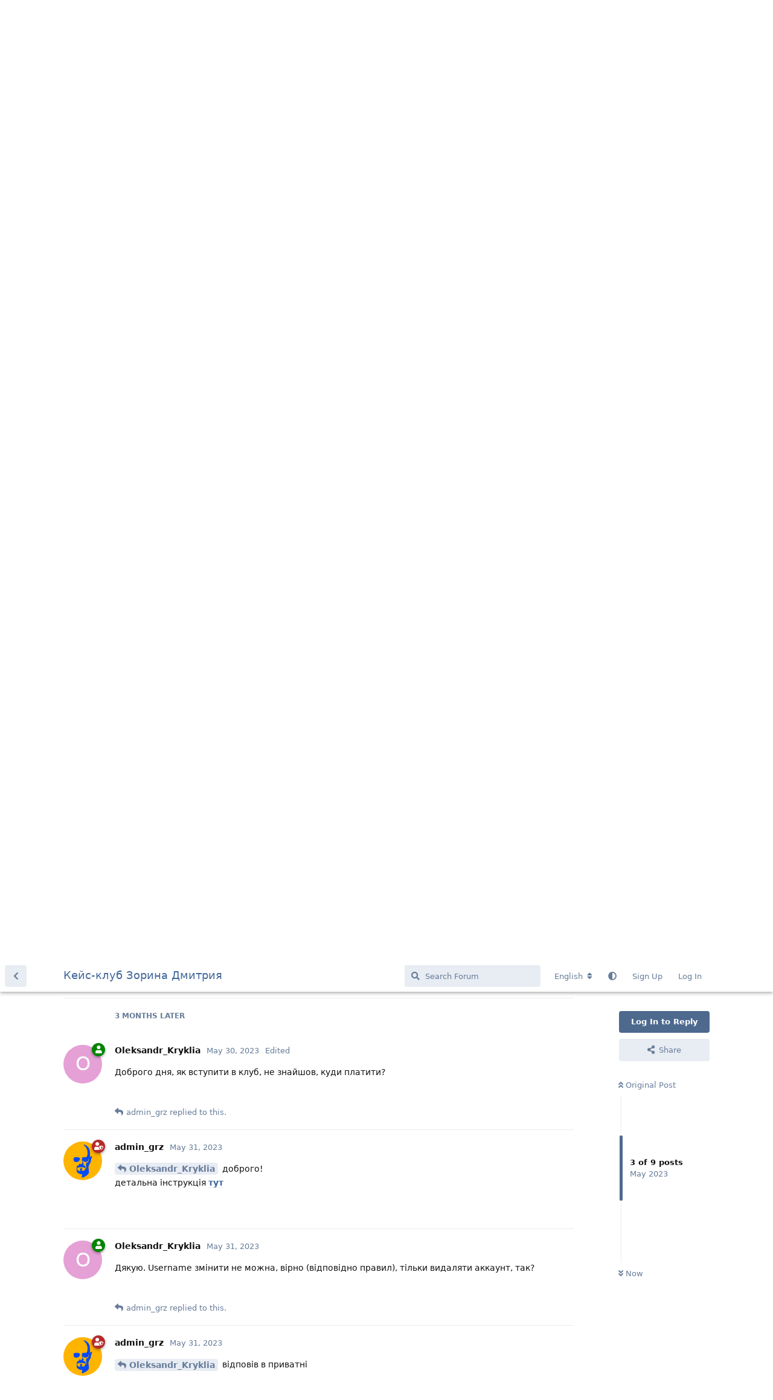

--- FILE ---
content_type: text/html; charset=utf-8
request_url: https://zorin.club/d/22/4
body_size: 12002
content:
<!doctype html>
<html  dir="ltr"        lang="en" >
    <head>
        <meta charset="utf-8">
        <title>Начало работы. Как работает клуб - Кейс-клуб Зорина Дмитрия</title>

        <link rel="canonical" href="https://zorin.club/d/22-nacalo-raboty-kak-rabotaet-klub">
<link rel="preload" href="https://zorin.club/assets/forum.js?v=a3e7b7f0" as="script">
<link rel="preload" href="https://zorin.club/assets/forum-en.js?v=2f5d6677" as="script">
<link rel="preload" href="https://zorin.club/assets/fonts/fa-solid-900.woff2" as="font" type="font/woff2" crossorigin="">
<link rel="preload" href="https://zorin.club/assets/fonts/fa-regular-400.woff2" as="font" type="font/woff2" crossorigin="">
<meta name="viewport" content="width=device-width, initial-scale=1, maximum-scale=1, minimum-scale=1">
<meta name="description" content="Кейс-клуб Зорина Дмитрия">
<meta name="theme-color" content="#4D698E">
<meta name="color-scheme" content="light">
<link rel="stylesheet" media="not all and (prefers-color-scheme: dark)" class="nightmode-light" href="https://zorin.club/assets/forum.css?v=cd7e662c" />
<link rel="stylesheet" media="(prefers-color-scheme: dark)" class="nightmode-dark" href="https://zorin.club/assets/forum-dark.css?v=a059caeb" />

        <script>
            /* fof/nightmode workaround for browsers without (prefers-color-scheme) CSS media query support */
            if (!window.matchMedia('not all and (prefers-color-scheme), (prefers-color-scheme)').matches) {
                document.querySelector('link.nightmode-light').removeAttribute('media');
            }
        </script>
        
    </head>

    <body>
        <div id="app" class="App">

    <div id="app-navigation" class="App-navigation"></div>

    <div id="drawer" class="App-drawer">

        <header id="header" class="App-header">
            <div id="header-navigation" class="Header-navigation"></div>
            <div class="container">
                <div class="Header-title">
                    <a href="https://zorin.club" id="home-link">
                                                    Кейс-клуб Зорина Дмитрия
                                            </a>
                </div>
                <div id="header-primary" class="Header-primary"></div>
                <div id="header-secondary" class="Header-secondary"></div>
            </div>
        </header>

    </div>

    <main class="App-content">
        <div id="content"></div>

        <div id="flarum-loading" style="display: none">
    Loading...
</div>

<noscript>
    <div class="Alert">
        <div class="container">
            This site is best viewed in a modern browser with JavaScript enabled.
        </div>
    </div>
</noscript>

<div id="flarum-loading-error" style="display: none">
    <div class="Alert">
        <div class="container">
            Something went wrong while trying to load the full version of this site. Try hard-refreshing this page to fix the error.
        </div>
    </div>
</div>

<noscript id="flarum-content">
    <div class="container">
    <h1>Начало работы. Как работает клуб</h1>

    <div>
                    <article>
                                <div class="PostUser"><h3 class="PostUser-name">Zorin_Dmitro</h3></div>
                <div class="Post-body">
                    <p>Все общение внутри клуба платное. Никто не получает никаких привилегий.<br>
Оплата делается только до конца текущего года. Нет никаких оплат за месяц. Когда бы ни была сделана оплата, она оплачивает право доступа ко всем дискуссиям клуба до конца текущего года. Цена при этом не изменяется.</p>

<p><em>(Да, я понимаю, что любой может посчитать не справедливым, что он платит в декабре как за год, а пользуется всего месяц  Я не считаю что при этом нарушены права. Если сумма так важна, то дожидайся января и плати в январе)</em></p> 

<p>Если кто-то не оплатил год, то доступ ко всем дискуссиям теряется. У любого. У меня, как у создателя клуба так же. Я должен платить за год как все.<br>
Админы, которые отвечают за настройку и за работу клуба не имеют права вести дискуссии и создавать дискуссионные темы. Они создают только сообщения технического характера.<br>
Вся оплата полученная за доступы к дискуссиям идет на оплату работ по поддержанию площадки и обеспечению работы клуба. Никто ни при каком статусе не получает никакой прибыли с этих оплат. В конце года управляющий клуба (а при его отсутствии создатель) отчитывается о всех финансовых результатах. Если есть положительный баланс, то он переходит на бюджет следующего года. Если есть отрицательный баланс, то он закрывается создателем клуба из своих средств.</p>

<hr>

<p>Клуб никак не оформлен юридически.<br>
Вы не сможете предъявить никаких формальных претензий.<br>
Нет жестких и четких правил по всему, по чему хотите определенности. Но по любому вопросу, в который упираемся, мы всегда найдем достаточную определенность, чтобы этот вопрос не мешал нам общаться.</p>

<hr>

<p>Есть очень много не решенных вопросов, связанных с нарушением культуры, неумению вести дискуссии “качественно” (я понимаю, что слово корявое, но пока нет другого).<br>
Пока нет правил, в которым можно быть уверенным, “судьей” становится кто-то один. Пока я беру эту функцию на себя.<br>
Единственное наказание, которое вижу - это ограничение общения. Если человек оплатил доступ, то он имеет все права, которые может иметь любой другой, кто проплатил (принцип “мои доллары такие же как твои”). Ни я, ни кто-то еще не может “исключить” его, если он не нарушил ни одно правило, принятое ранее. Но, если нет правил, то тогда никого нельзя будет “исключить”. <br>
С другой стороны, может и не надо никого исключать. Придет конец года и “исключится” автоматом.<br>
Значит у меня есть только возможность “ограничения прав” в случае определенного “принципиального поведения”. Что это означает? Допустим кто-то “поступил не культурно”, “не правильно”. Но он же не знал что это “не правильно” или “не культурно”. Я должен указать ему на это ПУБЛИЧНО. Теперь ВСЕ могут видеть, что Я ЭТО трактую как “не культурно” или “не корректно”. Теперь каждый может принять сторону одного или другого. <br>
Вот тут и наступает момент “твердости принципов”. Если я понимаю, что “принципиальность” моего поведения важна, значит я оценил это как “момент проявления культуры”. Я буду действовать на основе принципов своего поведения. Того как веду себя я и того что у меня получается соблюдать.<br>
Какие наказания мы можем применить:</p>
<ol><li>Каждый автор - “бог” в своем разделе.<br>
Он и только он может запретить читать и писать в разделе определенным участникам.</li>
<li>Минимально доступные разделы - это разделы Info и Case Club. Пока не истек срок оплаты, все участники должны иметь право читать. Но, если кто-то ведет себя настолько не культурно, что я решаю наказать, то я могу только запретить ему создавать дискуссии и отвечать на дискуссии этих разделов.<br>
Однако это не должно запрещать отвечать на дискуссии в разделах авторов, пока они сами об этом не попросили.</li> </ol>
                </div>
            </article>

            <hr>
                    <article>
                                <div class="PostUser"><h3 class="PostUser-name">Oleksandr_Kryklia</h3></div>
                <div class="Post-body">
                    <p>Доброго дня, як вступити в клуб, не знайшов, куди платити?</p>
                </div>
            </article>

            <hr>
                    <article>
                                <div class="PostUser"><h3 class="PostUser-name">admin_grz</h3></div>
                <div class="Post-body">
                    <p><a href="https://zorin.club/d/22/4" class="PostMention" data-id="532">Oleksandr_Kryklia</a> доброго!<br>
детальна інструкція <a href="https://zorin.club/d/103-nacalo-raboty-osnovnye-ponyatiya" rel="ugc nofollow">тут</a></p>
                </div>
            </article>

            <hr>
                    <article>
                                <div class="PostUser"><h3 class="PostUser-name">Oleksandr_Kryklia</h3></div>
                <div class="Post-body">
                    <p>Дякую. Username змінити не можна, вірно (відповідно правил), тільки видаляти аккаунт, так?</p>
                </div>
            </article>

            <hr>
                    <article>
                                <div class="PostUser"><h3 class="PostUser-name">admin_grz</h3></div>
                <div class="Post-body">
                    <p><a href="https://zorin.club/d/22/6" class="PostMention" data-id="535">Oleksandr_Kryklia</a> відповів в приватні</p>
                </div>
            </article>

            <hr>
                    <article>
                                <div class="PostUser"><h3 class="PostUser-name">irinas</h3></div>
                <div class="Post-body">
                    <p>Где взять реквизиты для оплаты? Оплата считается со дня оплаты +365 дней? или только 2025 год?</p>
                </div>
            </article>

            <hr>
                    <article>
                                <div class="PostUser"><h3 class="PostUser-name">Zorin_Dmitro</h3></div>
                <div class="Post-body">
                    <p>2025</p>
                </div>
            </article>

            <hr>
                    <article>
                                <div class="PostUser"><h3 class="PostUser-name">Zorin_Dmitro</h3></div>
                <div class="Post-body">
                      <br>

                </div>
            </article>

            <hr>
            </div>

    
    </div>

</noscript>


        <div class="App-composer">
            <div class="container">
                <div id="composer"></div>
            </div>
        </div>
    </main>

</div>




        <div id="modal"></div>
        <div id="alerts"></div>

        <script>
            document.getElementById('flarum-loading').style.display = 'block';
            var flarum = {extensions: {}};
        </script>

        <script src="https://zorin.club/assets/forum.js?v=a3e7b7f0"></script>
<script src="https://zorin.club/assets/forum-en.js?v=2f5d6677"></script>

        <script id="flarum-json-payload" type="application/json">{"fof-nightmode.assets.day":"https:\/\/zorin.club\/assets\/forum.css?v=cd7e662c","fof-nightmode.assets.night":"https:\/\/zorin.club\/assets\/forum-dark.css?v=a059caeb","resources":[{"type":"forums","id":"1","attributes":{"title":"\u041a\u0435\u0439\u0441-\u043a\u043b\u0443\u0431 \u0417\u043e\u0440\u0438\u043d\u0430 \u0414\u043c\u0438\u0442\u0440\u0438\u044f","description":"\u041a\u0435\u0439\u0441-\u043a\u043b\u0443\u0431 \u0417\u043e\u0440\u0438\u043d\u0430 \u0414\u043c\u0438\u0442\u0440\u0438\u044f","showLanguageSelector":true,"baseUrl":"https:\/\/zorin.club","basePath":"","baseOrigin":"https:\/\/zorin.club","debug":false,"apiUrl":"https:\/\/zorin.club\/api","welcomeTitle":"\u041f\u0443\u0441\u0442\u044c \u0442\u0432\u043e\u0438 \u0441\u043b\u043e\u0432\u0430 \u0431\u0443\u0434\u0443\u0442 \u043b\u0443\u0447\u0448\u0435, \u0447\u0435\u043c \u0442\u0432\u043e\u0435 \u043c\u043e\u043b\u0447\u0430\u043d\u0438\u0435!","welcomeMessage":"\u0414\u0432\u0438\u0433\u0430\u0435\u043c\u0441\u044f \u043e\u0442 \u043e\u0434\u043d\u043e\u0433\u043e \u0441\u043e\u0433\u043b\u0430\u0441\u0438\u044f \u043a \u0434\u0440\u0443\u0433\u043e\u043c\u0443, \u0438\u0441\u043f\u043e\u043b\u044c\u0437\u0443\u044f \u0430\u0440\u0433\u0443\u043c\u0435\u043d\u0442\u044b. \u041a\u043e\u0433\u0434\u0430 \u0443\u0432\u0438\u0434\u0438\u0448\u044c \u0022\u0422\u044b \u043f\u0440\u0430\u0432!\u0022, \u0442\u043e \u044d\u0442\u043e \u0441\u0438\u0433\u043d\u0430\u043b \u0442\u043e\u0433\u043e, \u0447\u0442\u043e \u0442\u044b \u0433\u043e\u0432\u043e\u0440\u0438\u0448\u044c \u0441\u0430\u043c \u0441 \u0441\u043e\u0431\u043e\u0439. ","themePrimaryColor":"#4D698E","themeSecondaryColor":"#4D698E","logoUrl":null,"faviconUrl":null,"headerHtml":"","footerHtml":"","allowSignUp":true,"defaultRoute":"\/all","canViewForum":true,"canStartDiscussion":false,"canSearchUsers":false,"canCreateAccessToken":false,"canModerateAccessTokens":false,"assetsBaseUrl":"https:\/\/zorin.club\/assets","canBypassTagCounts":false,"minPrimaryTags":"1","maxPrimaryTags":"2","minSecondaryTags":"0","maxSecondaryTags":"2","canSeeUserDirectoryLink":false,"userDirectorySmallCards":true,"userDirectoryDisableGlobalSearchSource":true,"userDirectoryDefaultSort":"default","canStartPrivateDiscussion":false,"canStartPrivateDiscussionWithUsers":false,"canAddMoreThanTwoUserRecipients":false,"canStartPrivateDiscussionWithGroups":false,"canStartPrivateDiscussionWithBlockers":false,"byobu.icon-badge":"fas fa-lock","byobu.icon-postAction":"fas fa-lock","canGiveBadge":false,"canViewDetailedBadgeUsers":false,"editOwnUserCardBadges":false,"editUserCardBadges":false,"showBadgesOnUserCard":true,"numberOfBadgesOnUserCard":3,"stickiest.badge_icon":"fas fa-layer-group","nearataRelatedDiscussionsAllowGuests":false,"nearataRelatedDiscussionsPosition":"first_post","ianm-follow-users.button-on-profile":true,"ianm-follow-users.stats-on-profile":true,"fof-user-bio.maxLength":500,"fof-upload.canUpload":false,"fof-upload.canDownload":false,"fof-upload.composerButtonVisiblity":"both","fof-socialprofile.allow_external_favicons":true,"fof-share-social.plain-copy":true,"fof-share-social.networks":["facebook","whatsapp","telegram","native"],"fofNightMode_autoUnsupportedFallback":1,"fofNightMode.showThemeToggleOnHeaderAlways":true,"fof-nightmode.default_theme":0,"fof-merge-discussions.search_limit":5,"canViewRankingPage":false,"fof-gamification.topimage1Url":null,"fof-gamification.topimage2Url":null,"fof-gamification.topimage3Url":null,"fof-gamification-op-votes-only":false,"canSaveDrafts":false,"canScheduleDrafts":false,"drafts.enableScheduledDrafts":true,"allowUsernameMentionFormat":true,"retrofitLinksInFrontend":false,"showDiscussionId":false,"post-bookmarks.buttonPosition":"header","post-bookmarks.headerBadge":true},"relationships":{"groups":{"data":[{"type":"groups","id":"1"},{"type":"groups","id":"2"},{"type":"groups","id":"3"},{"type":"groups","id":"4"},{"type":"groups","id":"5"},{"type":"groups","id":"6"},{"type":"groups","id":"7"},{"type":"groups","id":"8"}]},"tags":{"data":[{"type":"tags","id":"23"},{"type":"tags","id":"30"},{"type":"tags","id":"35"}]},"ranks":{"data":[]}}},{"type":"groups","id":"1","attributes":{"nameSingular":"Admin","namePlural":"Admins","color":"#B72A2A","icon":"fas fa-user-shield","isHidden":0}},{"type":"groups","id":"2","attributes":{"nameSingular":"Guest","namePlural":"Guests","color":null,"icon":null,"isHidden":0}},{"type":"groups","id":"3","attributes":{"nameSingular":"Member","namePlural":"Members","color":null,"icon":null,"isHidden":0}},{"type":"groups","id":"4","attributes":{"nameSingular":"Mod","namePlural":"Mods","color":"#80349E","icon":"fas fa-bolt","isHidden":0}},{"type":"groups","id":"5","attributes":{"nameSingular":"User","namePlural":"Users","color":"","icon":"fas fa-ghost","isHidden":0}},{"type":"groups","id":"6","attributes":{"nameSingular":"Author","namePlural":"Authors","color":"#4d63e1","icon":"fas fa-pen","isHidden":0}},{"type":"groups","id":"7","attributes":{"nameSingular":"Member","namePlural":"Members","color":"#008400","icon":"fas fa-user","isHidden":0}},{"type":"groups","id":"8","attributes":{"nameSingular":"Founder","namePlural":"Founders","color":"#c0c0c0","icon":"fas fa-chess-king","isHidden":0}},{"type":"tags","id":"23","attributes":{"name":"Info","description":"","slug":"info","color":"#ff7735","backgroundUrl":null,"backgroundMode":null,"icon":"fas fa-bullhorn","discussionCount":11,"position":1,"defaultSort":null,"isChild":false,"isHidden":false,"lastPostedAt":"2025-12-27T19:29:17+00:00","canStartDiscussion":false,"canAddToDiscussion":false,"subscription":null}},{"type":"tags","id":"30","attributes":{"name":"\u041f\u0435\u0441\u043e\u0447\u043d\u0438\u0446\u0430","description":"\u0412 \u044d\u0442\u043e\u043c \u0440\u0430\u0437\u0434\u0435\u043b\u0435 \u0432\u044b \u043c\u043e\u0436\u0435\u0442\u0435 \u043e\u043f\u0440\u043e\u0431\u043e\u0432\u0430\u0442\u044c \u0432\u0435\u0441\u044c \u0444\u0443\u043d\u043a\u0446\u0438\u043e\u043d\u0430\u043b \u043a\u043b\u0443\u0431\u0430, \u043d\u0435 \u0431\u0443\u0434\u0443\u0447\u0438 \u0435\u0433\u043e \u0443\u0447\u0430\u0441\u0442\u043d\u0438\u043a\u043e\u043c","slug":"sandbox","color":"#848400","backgroundUrl":null,"backgroundMode":null,"icon":"fas fa-random","discussionCount":1,"position":0,"defaultSort":null,"isChild":false,"isHidden":false,"lastPostedAt":"2023-03-02T09:06:43+00:00","canStartDiscussion":false,"canAddToDiscussion":false,"subscription":null}},{"type":"tags","id":"35","attributes":{"name":"Free feed","description":"\u041d\u0435\u043a\u043e\u0442\u043e\u0440\u044b\u0435 \u043f\u043e\u0441\u0442\u044b \u0438\u0437 \u0437\u0430\u043a\u0440\u044b\u0442\u044b\u0445 \u0440\u0430\u0437\u0434\u0435\u043b\u043e\u0432 \u0434\u043e\u0441\u0442\u0443\u043f\u043d\u044b \u0434\u043b\u044f \u0431\u0435\u0441\u043f\u043b\u0430\u0442\u043d\u044b\u0445 \u043f\u043e\u0434\u043f\u0438\u0441\u0447\u0438\u043a\u043e\u0432.\n\n\u042d\u0442\u043e\u0442 \u0440\u0430\u0437\u0434\u0435\u043b \u043f\u0440\u0435\u0434\u043e\u0441\u0442\u0430\u0432\u043b\u044f\u0435\u0442 \u0432\u043e\u0437\u043c\u043e\u0436\u043d\u043e\u0441\u0442\u044c \u0431\u043b\u0438\u0436\u0435 \u043e\u0437\u043d\u0430\u043a\u043e\u043c\u0438\u0442\u044c\u0441\u044f \u0441 \u0438\u043d\u0442\u0435\u0440\u0435\u0441\u043d\u044b\u043c\u0438 \u043e\u0431\u0441\u0443\u0436\u0434\u0435\u043d\u0438\u044f\u043c\u0438, \u043a\u043e\u0442\u043e\u0440\u044b\u0435 \u043e\u0431\u044b\u0447\u043d\u043e \u043f\u0440\u043e\u0445\u043e\u0434\u044f\u0442 \u0432\u043d\u0443\u0442\u0440\u0438 \u0437\u0430\u043a\u0440\u044b\u0442\u044b\u0445 \u0433\u0440\u0443\u043f\u043f.","slug":"free-feed","color":"#808080","backgroundUrl":null,"backgroundMode":null,"icon":"fas fa-newspaper","discussionCount":16,"position":2,"defaultSort":null,"isChild":false,"isHidden":true,"lastPostedAt":"2025-10-13T05:00:16+00:00","canStartDiscussion":false,"canAddToDiscussion":false,"subscription":null}}],"session":{"userId":0,"csrfToken":"q4CcjzDCPuP0yBR8MYEuV8zfIrOwjlmFyfKtubg4"},"locales":{"en":"English","uk":"\u0423\u043a\u0440\u0430\u0457\u043d\u0441\u044c\u043a\u0430"},"locale":"en","fof-follow-tags.following_page_default":"tags","fof-socialprofile.test":null,"fof-gamification.iconName":null,"fof-gamification.pointsPlaceholder":null,"fof-gamification.showVotesOnDiscussionPage":"1","fof-gamification.rankAmt":"0","fof-gamification.customRankingImages":"0","fof-gamification.useAlternateLayout":"0","fof-gamification.upVotesOnly":"0","fof-gamification.iconNameAlt":null,"fof-gamification.altPostVotingUi":"0","apiDocument":{"data":{"type":"discussions","id":"22","attributes":{"title":"\u041d\u0430\u0447\u0430\u043b\u043e \u0440\u0430\u0431\u043e\u0442\u044b. \u041a\u0430\u043a \u0440\u0430\u0431\u043e\u0442\u0430\u0435\u0442 \u043a\u043b\u0443\u0431","slug":"22-nacalo-raboty-kak-rabotaet-klub","commentCount":8,"participantCount":5,"createdAt":"2023-02-01T11:52:29+00:00","lastPostedAt":"2025-08-31T19:28:24+00:00","lastPostNumber":10,"canReply":false,"canRename":false,"canDelete":false,"canHide":false,"votes":2,"seeVotes":true,"canVote":false,"subscription":null,"canTag":false,"isSticky":false,"canSticky":false,"canEditRecipients":false,"canEditUserRecipients":false,"canEditGroupRecipients":false,"isPrivateDiscussion":false,"isStickiest":false,"isTagSticky":false,"canStickiest":false,"canTagSticky":false,"canSplit":false,"shareUrl":"https:\/\/zorin.club\/d\/22-nacalo-raboty-kak-rabotaet-klub","canMerge":false,"isLocked":false,"canLock":false},"relationships":{"user":{"data":{"type":"users","id":"7"}},"posts":{"data":[{"type":"posts","id":"32"},{"type":"posts","id":"163"},{"type":"posts","id":"532"},{"type":"posts","id":"533"},{"type":"posts","id":"535"},{"type":"posts","id":"538"},{"type":"posts","id":"3339"},{"type":"posts","id":"3340"},{"type":"posts","id":"3341"}]},"tags":{"data":[{"type":"tags","id":"23"},{"type":"tags","id":"25"}]},"recipientUsers":{"data":[]},"recipientGroups":{"data":[]},"stickyTags":{"data":[]}}},"included":[{"type":"users","id":"7","attributes":{"username":"Zorin_Dmitro","displayName":"Zorin_Dmitro","avatarUrl":"https:\/\/zorin.club\/assets\/avatars\/YRNa30J7sbsLh6bM.png","slug":"Zorin_Dmitro","joinTime":"2023-01-26T16:51:00+00:00","discussionCount":1273,"commentCount":2986,"canEdit":false,"canEditCredentials":false,"canEditGroups":false,"canDelete":false,"lastSeenAt":"2026-01-29T14:35:53+00:00","blocksPd":false,"cannotBeDirectMessaged":false,"followed":null,"canBeFollowed":true,"followingCount":1,"followerCount":2,"fof-upload-uploadCountCurrent":199,"fof-upload-uploadCountAll":199,"canViewSocialProfile":true,"socialButtons":"[{\u0022title\u0022:\u0022\u0422\u0435\u043b\u0435\u0433\u0440\u0430\u043c\u043c\u0022,\u0022url\u0022:\u0022https:\/\/t.me\/ZorinDmitriy\u0022,\u0022icon\u0022:\u0022favicon\u0022,\u0022favicon\u0022:\u0022https:\/\/icons.duckduckgo.com\/ip3\/t.me.ico\u0022},{\u0022title\u0022:\u0022Fb\u0022,\u0022url\u0022:\u0022https:\/\/www.facebook.com\/d.zorin.v\u0022,\u0022icon\u0022:\u0022favicon\u0022,\u0022favicon\u0022:\u0022https:\/\/icons.duckduckgo.com\/ip3\/www.facebook.com.ico\u0022},{\u0022title\u0022:\u0022Skype\u0022,\u0022url\u0022:\u0022https:\/\/join.skype.com\/invite\/zBMzCsznGrDV\u0022,\u0022icon\u0022:\u0022favicon\u0022,\u0022favicon\u0022:\u0022https:\/\/icons.duckduckgo.com\/ip3\/join.skype.com.ico\u0022},{\u0022title\u0022:\u0022Youtube Case Club\u0022,\u0022url\u0022:\u0022https:\/\/www.youtube.com\/channel\/UC5832hBrNOXqmxLeLDVsa4w\u0022,\u0022icon\u0022:\u0022favicon\u0022,\u0022favicon\u0022:\u0022https:\/\/icons.duckduckgo.com\/ip3\/www.youtube.com.ico\u0022},{\u0022title\u0022:\u0022Youtube \u041b\u0435\u043a\u0442\u043e\u0440\u0438\u0439\u0022,\u0022url\u0022:\u0022https:\/\/www.youtube.com\/@tzc9798\/\u0022,\u0022icon\u0022:\u0022favicon\u0022,\u0022favicon\u0022:\u0022https:\/\/icons.duckduckgo.com\/ip3\/www.youtube.com.ico\u0022}]","canEditSocialProfile":false,"ignored":false,"canBeIgnored":true,"points":369,"canHaveVotingNotifications":true},"relationships":{"groups":{"data":[{"type":"groups","id":"6"},{"type":"groups","id":"8"}]},"userBadges":{"data":[{"type":"userBadges","id":"2"},{"type":"userBadges","id":"11"}]},"ranks":{"data":[]}}},{"type":"users","id":"2","attributes":{"username":"admin_grz","displayName":"admin_grz","avatarUrl":"https:\/\/zorin.club\/assets\/avatars\/G5tSBELG0sEPaQem.png","slug":"admin_grz","joinTime":"2023-01-05T12:06:22+00:00","discussionCount":14,"commentCount":54,"canEdit":false,"canEditCredentials":false,"canEditGroups":false,"canDelete":false,"lastSeenAt":"2026-01-24T17:44:44+00:00","blocksPd":false,"cannotBeDirectMessaged":false,"followed":null,"canBeFollowed":true,"followingCount":0,"followerCount":1,"fof-upload-uploadCountCurrent":5,"fof-upload-uploadCountAll":7,"canViewSocialProfile":true,"socialButtons":"[{\u0022title\u0022:\u0022Telegram\u0022,\u0022url\u0022:\u0022https:\/\/t.me\/gregsan\u0022,\u0022icon\u0022:\u0022favicon\u0022,\u0022favicon\u0022:\u0022https:\/\/icons.duckduckgo.com\/ip3\/t.me.ico\u0022}]","canEditSocialProfile":false,"ignored":false,"canBeIgnored":false,"points":13,"canHaveVotingNotifications":true},"relationships":{"groups":{"data":[{"type":"groups","id":"1"}]},"userBadges":{"data":[{"type":"userBadges","id":"4"}]},"ranks":{"data":[]}}},{"type":"users","id":"45","attributes":{"username":"Oleksandr_Kryklia","displayName":"Oleksandr_Kryklia","avatarUrl":null,"slug":"Oleksandr_Kryklia","joinTime":"2023-05-19T22:49:36+00:00","discussionCount":0,"commentCount":4,"canEdit":false,"canEditCredentials":false,"canEditGroups":false,"canDelete":false,"lastSeenAt":"2024-05-12T11:54:39+00:00","blocksPd":false,"cannotBeDirectMessaged":false,"followed":null,"canBeFollowed":true,"followingCount":0,"followerCount":0,"fof-upload-uploadCountCurrent":0,"fof-upload-uploadCountAll":0,"canViewSocialProfile":true,"socialButtons":null,"canEditSocialProfile":false,"ignored":false,"canBeIgnored":true,"points":1,"canHaveVotingNotifications":true},"relationships":{"groups":{"data":[{"type":"groups","id":"7"}]},"userBadges":{"data":[{"type":"userBadges","id":"10"}]},"ranks":{"data":[]}}},{"type":"users","id":"71","attributes":{"username":"irinas","displayName":"irinas","avatarUrl":null,"slug":"irinas","joinTime":"2025-05-07T17:57:03+00:00","discussionCount":0,"commentCount":1,"canEdit":false,"canEditCredentials":false,"canEditGroups":false,"canDelete":false,"lastSeenAt":"2026-01-28T12:38:40+00:00","blocksPd":false,"cannotBeDirectMessaged":false,"followed":null,"canBeFollowed":true,"followingCount":0,"followerCount":0,"fof-upload-uploadCountCurrent":0,"fof-upload-uploadCountAll":0,"canViewSocialProfile":true,"socialButtons":null,"canEditSocialProfile":false,"ignored":false,"canBeIgnored":true,"points":0,"canHaveVotingNotifications":true},"relationships":{"groups":{"data":[{"type":"groups","id":"5"}]},"userBadges":{"data":[]},"ranks":{"data":[]}}},{"type":"posts","id":"32","attributes":{"number":1,"createdAt":"2023-02-01T11:52:29+00:00","contentType":"comment","contentHtml":"\u003Cp\u003E\u0412\u0441\u0435 \u043e\u0431\u0449\u0435\u043d\u0438\u0435 \u0432\u043d\u0443\u0442\u0440\u0438 \u043a\u043b\u0443\u0431\u0430 \u043f\u043b\u0430\u0442\u043d\u043e\u0435. \u041d\u0438\u043a\u0442\u043e \u043d\u0435 \u043f\u043e\u043b\u0443\u0447\u0430\u0435\u0442 \u043d\u0438\u043a\u0430\u043a\u0438\u0445 \u043f\u0440\u0438\u0432\u0438\u043b\u0435\u0433\u0438\u0439.\u003Cbr\u003E\n\u041e\u043f\u043b\u0430\u0442\u0430 \u0434\u0435\u043b\u0430\u0435\u0442\u0441\u044f \u0442\u043e\u043b\u044c\u043a\u043e \u0434\u043e \u043a\u043e\u043d\u0446\u0430 \u0442\u0435\u043a\u0443\u0449\u0435\u0433\u043e \u0433\u043e\u0434\u0430. \u041d\u0435\u0442 \u043d\u0438\u043a\u0430\u043a\u0438\u0445 \u043e\u043f\u043b\u0430\u0442 \u0437\u0430 \u043c\u0435\u0441\u044f\u0446. \u041a\u043e\u0433\u0434\u0430 \u0431\u044b \u043d\u0438 \u0431\u044b\u043b\u0430 \u0441\u0434\u0435\u043b\u0430\u043d\u0430 \u043e\u043f\u043b\u0430\u0442\u0430, \u043e\u043d\u0430 \u043e\u043f\u043b\u0430\u0447\u0438\u0432\u0430\u0435\u0442 \u043f\u0440\u0430\u0432\u043e \u0434\u043e\u0441\u0442\u0443\u043f\u0430 \u043a\u043e \u0432\u0441\u0435\u043c \u0434\u0438\u0441\u043a\u0443\u0441\u0441\u0438\u044f\u043c \u043a\u043b\u0443\u0431\u0430 \u0434\u043e \u043a\u043e\u043d\u0446\u0430 \u0442\u0435\u043a\u0443\u0449\u0435\u0433\u043e \u0433\u043e\u0434\u0430. \u0426\u0435\u043d\u0430 \u043f\u0440\u0438 \u044d\u0442\u043e\u043c \u043d\u0435 \u0438\u0437\u043c\u0435\u043d\u044f\u0435\u0442\u0441\u044f.\u003C\/p\u003E\n\n\u003Cp\u003E\u003Cem\u003E(\u0414\u0430, \u044f \u043f\u043e\u043d\u0438\u043c\u0430\u044e, \u0447\u0442\u043e \u043b\u044e\u0431\u043e\u0439 \u043c\u043e\u0436\u0435\u0442 \u043f\u043e\u0441\u0447\u0438\u0442\u0430\u0442\u044c \u043d\u0435 \u0441\u043f\u0440\u0430\u0432\u0435\u0434\u043b\u0438\u0432\u044b\u043c, \u0447\u0442\u043e \u043e\u043d \u043f\u043b\u0430\u0442\u0438\u0442 \u0432 \u0434\u0435\u043a\u0430\u0431\u0440\u0435 \u043a\u0430\u043a \u0437\u0430 \u0433\u043e\u0434, \u0430 \u043f\u043e\u043b\u044c\u0437\u0443\u0435\u0442\u0441\u044f \u0432\u0441\u0435\u0433\u043e \u043c\u0435\u0441\u044f\u0446  \u042f \u043d\u0435 \u0441\u0447\u0438\u0442\u0430\u044e \u0447\u0442\u043e \u043f\u0440\u0438 \u044d\u0442\u043e\u043c \u043d\u0430\u0440\u0443\u0448\u0435\u043d\u044b \u043f\u0440\u0430\u0432\u0430. \u0415\u0441\u043b\u0438 \u0441\u0443\u043c\u043c\u0430 \u0442\u0430\u043a \u0432\u0430\u0436\u043d\u0430, \u0442\u043e \u0434\u043e\u0436\u0438\u0434\u0430\u0439\u0441\u044f \u044f\u043d\u0432\u0430\u0440\u044f \u0438 \u043f\u043b\u0430\u0442\u0438 \u0432 \u044f\u043d\u0432\u0430\u0440\u0435)\u003C\/em\u003E\u003C\/p\u003E \n\n\u003Cp\u003E\u0415\u0441\u043b\u0438 \u043a\u0442\u043e-\u0442\u043e \u043d\u0435 \u043e\u043f\u043b\u0430\u0442\u0438\u043b \u0433\u043e\u0434, \u0442\u043e \u0434\u043e\u0441\u0442\u0443\u043f \u043a\u043e \u0432\u0441\u0435\u043c \u0434\u0438\u0441\u043a\u0443\u0441\u0441\u0438\u044f\u043c \u0442\u0435\u0440\u044f\u0435\u0442\u0441\u044f. \u0423 \u043b\u044e\u0431\u043e\u0433\u043e. \u0423 \u043c\u0435\u043d\u044f, \u043a\u0430\u043a \u0443 \u0441\u043e\u0437\u0434\u0430\u0442\u0435\u043b\u044f \u043a\u043b\u0443\u0431\u0430 \u0442\u0430\u043a \u0436\u0435. \u042f \u0434\u043e\u043b\u0436\u0435\u043d \u043f\u043b\u0430\u0442\u0438\u0442\u044c \u0437\u0430 \u0433\u043e\u0434 \u043a\u0430\u043a \u0432\u0441\u0435.\u003Cbr\u003E\n\u0410\u0434\u043c\u0438\u043d\u044b, \u043a\u043e\u0442\u043e\u0440\u044b\u0435 \u043e\u0442\u0432\u0435\u0447\u0430\u044e\u0442 \u0437\u0430 \u043d\u0430\u0441\u0442\u0440\u043e\u0439\u043a\u0443 \u0438 \u0437\u0430 \u0440\u0430\u0431\u043e\u0442\u0443 \u043a\u043b\u0443\u0431\u0430 \u043d\u0435 \u0438\u043c\u0435\u044e\u0442 \u043f\u0440\u0430\u0432\u0430 \u0432\u0435\u0441\u0442\u0438 \u0434\u0438\u0441\u043a\u0443\u0441\u0441\u0438\u0438 \u0438 \u0441\u043e\u0437\u0434\u0430\u0432\u0430\u0442\u044c \u0434\u0438\u0441\u043a\u0443\u0441\u0441\u0438\u043e\u043d\u043d\u044b\u0435 \u0442\u0435\u043c\u044b. \u041e\u043d\u0438 \u0441\u043e\u0437\u0434\u0430\u044e\u0442 \u0442\u043e\u043b\u044c\u043a\u043e \u0441\u043e\u043e\u0431\u0449\u0435\u043d\u0438\u044f \u0442\u0435\u0445\u043d\u0438\u0447\u0435\u0441\u043a\u043e\u0433\u043e \u0445\u0430\u0440\u0430\u043a\u0442\u0435\u0440\u0430.\u003Cbr\u003E\n\u0412\u0441\u044f \u043e\u043f\u043b\u0430\u0442\u0430 \u043f\u043e\u043b\u0443\u0447\u0435\u043d\u043d\u0430\u044f \u0437\u0430 \u0434\u043e\u0441\u0442\u0443\u043f\u044b \u043a \u0434\u0438\u0441\u043a\u0443\u0441\u0441\u0438\u044f\u043c \u0438\u0434\u0435\u0442 \u043d\u0430 \u043e\u043f\u043b\u0430\u0442\u0443 \u0440\u0430\u0431\u043e\u0442 \u043f\u043e \u043f\u043e\u0434\u0434\u0435\u0440\u0436\u0430\u043d\u0438\u044e \u043f\u043b\u043e\u0449\u0430\u0434\u043a\u0438 \u0438 \u043e\u0431\u0435\u0441\u043f\u0435\u0447\u0435\u043d\u0438\u044e \u0440\u0430\u0431\u043e\u0442\u044b \u043a\u043b\u0443\u0431\u0430. \u041d\u0438\u043a\u0442\u043e \u043d\u0438 \u043f\u0440\u0438 \u043a\u0430\u043a\u043e\u043c \u0441\u0442\u0430\u0442\u0443\u0441\u0435 \u043d\u0435 \u043f\u043e\u043b\u0443\u0447\u0430\u0435\u0442 \u043d\u0438\u043a\u0430\u043a\u043e\u0439 \u043f\u0440\u0438\u0431\u044b\u043b\u0438 \u0441 \u044d\u0442\u0438\u0445 \u043e\u043f\u043b\u0430\u0442. \u0412 \u043a\u043e\u043d\u0446\u0435 \u0433\u043e\u0434\u0430 \u0443\u043f\u0440\u0430\u0432\u043b\u044f\u044e\u0449\u0438\u0439 \u043a\u043b\u0443\u0431\u0430 (\u0430 \u043f\u0440\u0438 \u0435\u0433\u043e \u043e\u0442\u0441\u0443\u0442\u0441\u0442\u0432\u0438\u0438 \u0441\u043e\u0437\u0434\u0430\u0442\u0435\u043b\u044c) \u043e\u0442\u0447\u0438\u0442\u044b\u0432\u0430\u0435\u0442\u0441\u044f \u043e \u0432\u0441\u0435\u0445 \u0444\u0438\u043d\u0430\u043d\u0441\u043e\u0432\u044b\u0445 \u0440\u0435\u0437\u0443\u043b\u044c\u0442\u0430\u0442\u0430\u0445. \u0415\u0441\u043b\u0438 \u0435\u0441\u0442\u044c \u043f\u043e\u043b\u043e\u0436\u0438\u0442\u0435\u043b\u044c\u043d\u044b\u0439 \u0431\u0430\u043b\u0430\u043d\u0441, \u0442\u043e \u043e\u043d \u043f\u0435\u0440\u0435\u0445\u043e\u0434\u0438\u0442 \u043d\u0430 \u0431\u044e\u0434\u0436\u0435\u0442 \u0441\u043b\u0435\u0434\u0443\u044e\u0449\u0435\u0433\u043e \u0433\u043e\u0434\u0430. \u0415\u0441\u043b\u0438 \u0435\u0441\u0442\u044c \u043e\u0442\u0440\u0438\u0446\u0430\u0442\u0435\u043b\u044c\u043d\u044b\u0439 \u0431\u0430\u043b\u0430\u043d\u0441, \u0442\u043e \u043e\u043d \u0437\u0430\u043a\u0440\u044b\u0432\u0430\u0435\u0442\u0441\u044f \u0441\u043e\u0437\u0434\u0430\u0442\u0435\u043b\u0435\u043c \u043a\u043b\u0443\u0431\u0430 \u0438\u0437 \u0441\u0432\u043e\u0438\u0445 \u0441\u0440\u0435\u0434\u0441\u0442\u0432.\u003C\/p\u003E\n\n\u003Chr\u003E\n\n\u003Cp\u003E\u041a\u043b\u0443\u0431 \u043d\u0438\u043a\u0430\u043a \u043d\u0435 \u043e\u0444\u043e\u0440\u043c\u043b\u0435\u043d \u044e\u0440\u0438\u0434\u0438\u0447\u0435\u0441\u043a\u0438.\u003Cbr\u003E\n\u0412\u044b \u043d\u0435 \u0441\u043c\u043e\u0436\u0435\u0442\u0435 \u043f\u0440\u0435\u0434\u044a\u044f\u0432\u0438\u0442\u044c \u043d\u0438\u043a\u0430\u043a\u0438\u0445 \u0444\u043e\u0440\u043c\u0430\u043b\u044c\u043d\u044b\u0445 \u043f\u0440\u0435\u0442\u0435\u043d\u0437\u0438\u0439.\u003Cbr\u003E\n\u041d\u0435\u0442 \u0436\u0435\u0441\u0442\u043a\u0438\u0445 \u0438 \u0447\u0435\u0442\u043a\u0438\u0445 \u043f\u0440\u0430\u0432\u0438\u043b \u043f\u043e \u0432\u0441\u0435\u043c\u0443, \u043f\u043e \u0447\u0435\u043c\u0443 \u0445\u043e\u0442\u0438\u0442\u0435 \u043e\u043f\u0440\u0435\u0434\u0435\u043b\u0435\u043d\u043d\u043e\u0441\u0442\u0438. \u041d\u043e \u043f\u043e \u043b\u044e\u0431\u043e\u043c\u0443 \u0432\u043e\u043f\u0440\u043e\u0441\u0443, \u0432 \u043a\u043e\u0442\u043e\u0440\u044b\u0439 \u0443\u043f\u0438\u0440\u0430\u0435\u043c\u0441\u044f, \u043c\u044b \u0432\u0441\u0435\u0433\u0434\u0430 \u043d\u0430\u0439\u0434\u0435\u043c \u0434\u043e\u0441\u0442\u0430\u0442\u043e\u0447\u043d\u0443\u044e \u043e\u043f\u0440\u0435\u0434\u0435\u043b\u0435\u043d\u043d\u043e\u0441\u0442\u044c, \u0447\u0442\u043e\u0431\u044b \u044d\u0442\u043e\u0442 \u0432\u043e\u043f\u0440\u043e\u0441 \u043d\u0435 \u043c\u0435\u0448\u0430\u043b \u043d\u0430\u043c \u043e\u0431\u0449\u0430\u0442\u044c\u0441\u044f.\u003C\/p\u003E\n\n\u003Chr\u003E\n\n\u003Cp\u003E\u0415\u0441\u0442\u044c \u043e\u0447\u0435\u043d\u044c \u043c\u043d\u043e\u0433\u043e \u043d\u0435 \u0440\u0435\u0448\u0435\u043d\u043d\u044b\u0445 \u0432\u043e\u043f\u0440\u043e\u0441\u043e\u0432, \u0441\u0432\u044f\u0437\u0430\u043d\u043d\u044b\u0445 \u0441 \u043d\u0430\u0440\u0443\u0448\u0435\u043d\u0438\u0435\u043c \u043a\u0443\u043b\u044c\u0442\u0443\u0440\u044b, \u043d\u0435\u0443\u043c\u0435\u043d\u0438\u044e \u0432\u0435\u0441\u0442\u0438 \u0434\u0438\u0441\u043a\u0443\u0441\u0441\u0438\u0438 \u201c\u043a\u0430\u0447\u0435\u0441\u0442\u0432\u0435\u043d\u043d\u043e\u201d (\u044f \u043f\u043e\u043d\u0438\u043c\u0430\u044e, \u0447\u0442\u043e \u0441\u043b\u043e\u0432\u043e \u043a\u043e\u0440\u044f\u0432\u043e\u0435, \u043d\u043e \u043f\u043e\u043a\u0430 \u043d\u0435\u0442 \u0434\u0440\u0443\u0433\u043e\u0433\u043e).\u003Cbr\u003E\n\u041f\u043e\u043a\u0430 \u043d\u0435\u0442 \u043f\u0440\u0430\u0432\u0438\u043b, \u0432 \u043a\u043e\u0442\u043e\u0440\u044b\u043c \u043c\u043e\u0436\u043d\u043e \u0431\u044b\u0442\u044c \u0443\u0432\u0435\u0440\u0435\u043d\u043d\u044b\u043c, \u201c\u0441\u0443\u0434\u044c\u0435\u0439\u201d \u0441\u0442\u0430\u043d\u043e\u0432\u0438\u0442\u0441\u044f \u043a\u0442\u043e-\u0442\u043e \u043e\u0434\u0438\u043d. \u041f\u043e\u043a\u0430 \u044f \u0431\u0435\u0440\u0443 \u044d\u0442\u0443 \u0444\u0443\u043d\u043a\u0446\u0438\u044e \u043d\u0430 \u0441\u0435\u0431\u044f.\u003Cbr\u003E\n\u0415\u0434\u0438\u043d\u0441\u0442\u0432\u0435\u043d\u043d\u043e\u0435 \u043d\u0430\u043a\u0430\u0437\u0430\u043d\u0438\u0435, \u043a\u043e\u0442\u043e\u0440\u043e\u0435 \u0432\u0438\u0436\u0443 - \u044d\u0442\u043e \u043e\u0433\u0440\u0430\u043d\u0438\u0447\u0435\u043d\u0438\u0435 \u043e\u0431\u0449\u0435\u043d\u0438\u044f. \u0415\u0441\u043b\u0438 \u0447\u0435\u043b\u043e\u0432\u0435\u043a \u043e\u043f\u043b\u0430\u0442\u0438\u043b \u0434\u043e\u0441\u0442\u0443\u043f, \u0442\u043e \u043e\u043d \u0438\u043c\u0435\u0435\u0442 \u0432\u0441\u0435 \u043f\u0440\u0430\u0432\u0430, \u043a\u043e\u0442\u043e\u0440\u044b\u0435 \u043c\u043e\u0436\u0435\u0442 \u0438\u043c\u0435\u0442\u044c \u043b\u044e\u0431\u043e\u0439 \u0434\u0440\u0443\u0433\u043e\u0439, \u043a\u0442\u043e \u043f\u0440\u043e\u043f\u043b\u0430\u0442\u0438\u043b (\u043f\u0440\u0438\u043d\u0446\u0438\u043f \u201c\u043c\u043e\u0438 \u0434\u043e\u043b\u043b\u0430\u0440\u044b \u0442\u0430\u043a\u0438\u0435 \u0436\u0435 \u043a\u0430\u043a \u0442\u0432\u043e\u0438\u201d). \u041d\u0438 \u044f, \u043d\u0438 \u043a\u0442\u043e-\u0442\u043e \u0435\u0449\u0435 \u043d\u0435 \u043c\u043e\u0436\u0435\u0442 \u201c\u0438\u0441\u043a\u043b\u044e\u0447\u0438\u0442\u044c\u201d \u0435\u0433\u043e, \u0435\u0441\u043b\u0438 \u043e\u043d \u043d\u0435 \u043d\u0430\u0440\u0443\u0448\u0438\u043b \u043d\u0438 \u043e\u0434\u043d\u043e \u043f\u0440\u0430\u0432\u0438\u043b\u043e, \u043f\u0440\u0438\u043d\u044f\u0442\u043e\u0435 \u0440\u0430\u043d\u0435\u0435. \u041d\u043e, \u0435\u0441\u043b\u0438 \u043d\u0435\u0442 \u043f\u0440\u0430\u0432\u0438\u043b, \u0442\u043e \u0442\u043e\u0433\u0434\u0430 \u043d\u0438\u043a\u043e\u0433\u043e \u043d\u0435\u043b\u044c\u0437\u044f \u0431\u0443\u0434\u0435\u0442 \u201c\u0438\u0441\u043a\u043b\u044e\u0447\u0438\u0442\u044c\u201d. \u003Cbr\u003E\n\u0421 \u0434\u0440\u0443\u0433\u043e\u0439 \u0441\u0442\u043e\u0440\u043e\u043d\u044b, \u043c\u043e\u0436\u0435\u0442 \u0438 \u043d\u0435 \u043d\u0430\u0434\u043e \u043d\u0438\u043a\u043e\u0433\u043e \u0438\u0441\u043a\u043b\u044e\u0447\u0430\u0442\u044c. \u041f\u0440\u0438\u0434\u0435\u0442 \u043a\u043e\u043d\u0435\u0446 \u0433\u043e\u0434\u0430 \u0438 \u201c\u0438\u0441\u043a\u043b\u044e\u0447\u0438\u0442\u0441\u044f\u201d \u0430\u0432\u0442\u043e\u043c\u0430\u0442\u043e\u043c.\u003Cbr\u003E\n\u0417\u043d\u0430\u0447\u0438\u0442 \u0443 \u043c\u0435\u043d\u044f \u0435\u0441\u0442\u044c \u0442\u043e\u043b\u044c\u043a\u043e \u0432\u043e\u0437\u043c\u043e\u0436\u043d\u043e\u0441\u0442\u044c \u201c\u043e\u0433\u0440\u0430\u043d\u0438\u0447\u0435\u043d\u0438\u044f \u043f\u0440\u0430\u0432\u201d \u0432 \u0441\u043b\u0443\u0447\u0430\u0435 \u043e\u043f\u0440\u0435\u0434\u0435\u043b\u0435\u043d\u043d\u043e\u0433\u043e \u201c\u043f\u0440\u0438\u043d\u0446\u0438\u043f\u0438\u0430\u043b\u044c\u043d\u043e\u0433\u043e \u043f\u043e\u0432\u0435\u0434\u0435\u043d\u0438\u044f\u201d. \u0427\u0442\u043e \u044d\u0442\u043e \u043e\u0437\u043d\u0430\u0447\u0430\u0435\u0442? \u0414\u043e\u043f\u0443\u0441\u0442\u0438\u043c \u043a\u0442\u043e-\u0442\u043e \u201c\u043f\u043e\u0441\u0442\u0443\u043f\u0438\u043b \u043d\u0435 \u043a\u0443\u043b\u044c\u0442\u0443\u0440\u043d\u043e\u201d, \u201c\u043d\u0435 \u043f\u0440\u0430\u0432\u0438\u043b\u044c\u043d\u043e\u201d. \u041d\u043e \u043e\u043d \u0436\u0435 \u043d\u0435 \u0437\u043d\u0430\u043b \u0447\u0442\u043e \u044d\u0442\u043e \u201c\u043d\u0435 \u043f\u0440\u0430\u0432\u0438\u043b\u044c\u043d\u043e\u201d \u0438\u043b\u0438 \u201c\u043d\u0435 \u043a\u0443\u043b\u044c\u0442\u0443\u0440\u043d\u043e\u201d. \u042f \u0434\u043e\u043b\u0436\u0435\u043d \u0443\u043a\u0430\u0437\u0430\u0442\u044c \u0435\u043c\u0443 \u043d\u0430 \u044d\u0442\u043e \u041f\u0423\u0411\u041b\u0418\u0427\u041d\u041e. \u0422\u0435\u043f\u0435\u0440\u044c \u0412\u0421\u0415 \u043c\u043e\u0433\u0443\u0442 \u0432\u0438\u0434\u0435\u0442\u044c, \u0447\u0442\u043e \u042f \u042d\u0422\u041e \u0442\u0440\u0430\u043a\u0442\u0443\u044e \u043a\u0430\u043a \u201c\u043d\u0435 \u043a\u0443\u043b\u044c\u0442\u0443\u0440\u043d\u043e\u201d \u0438\u043b\u0438 \u201c\u043d\u0435 \u043a\u043e\u0440\u0440\u0435\u043a\u0442\u043d\u043e\u201d. \u0422\u0435\u043f\u0435\u0440\u044c \u043a\u0430\u0436\u0434\u044b\u0439 \u043c\u043e\u0436\u0435\u0442 \u043f\u0440\u0438\u043d\u044f\u0442\u044c \u0441\u0442\u043e\u0440\u043e\u043d\u0443 \u043e\u0434\u043d\u043e\u0433\u043e \u0438\u043b\u0438 \u0434\u0440\u0443\u0433\u043e\u0433\u043e. \u003Cbr\u003E\n\u0412\u043e\u0442 \u0442\u0443\u0442 \u0438 \u043d\u0430\u0441\u0442\u0443\u043f\u0430\u0435\u0442 \u043c\u043e\u043c\u0435\u043d\u0442 \u201c\u0442\u0432\u0435\u0440\u0434\u043e\u0441\u0442\u0438 \u043f\u0440\u0438\u043d\u0446\u0438\u043f\u043e\u0432\u201d. \u0415\u0441\u043b\u0438 \u044f \u043f\u043e\u043d\u0438\u043c\u0430\u044e, \u0447\u0442\u043e \u201c\u043f\u0440\u0438\u043d\u0446\u0438\u043f\u0438\u0430\u043b\u044c\u043d\u043e\u0441\u0442\u044c\u201d \u043c\u043e\u0435\u0433\u043e \u043f\u043e\u0432\u0435\u0434\u0435\u043d\u0438\u044f \u0432\u0430\u0436\u043d\u0430, \u0437\u043d\u0430\u0447\u0438\u0442 \u044f \u043e\u0446\u0435\u043d\u0438\u043b \u044d\u0442\u043e \u043a\u0430\u043a \u201c\u043c\u043e\u043c\u0435\u043d\u0442 \u043f\u0440\u043e\u044f\u0432\u043b\u0435\u043d\u0438\u044f \u043a\u0443\u043b\u044c\u0442\u0443\u0440\u044b\u201d. \u042f \u0431\u0443\u0434\u0443 \u0434\u0435\u0439\u0441\u0442\u0432\u043e\u0432\u0430\u0442\u044c \u043d\u0430 \u043e\u0441\u043d\u043e\u0432\u0435 \u043f\u0440\u0438\u043d\u0446\u0438\u043f\u043e\u0432 \u0441\u0432\u043e\u0435\u0433\u043e \u043f\u043e\u0432\u0435\u0434\u0435\u043d\u0438\u044f. \u0422\u043e\u0433\u043e \u043a\u0430\u043a \u0432\u0435\u0434\u0443 \u0441\u0435\u0431\u044f \u044f \u0438 \u0442\u043e\u0433\u043e \u0447\u0442\u043e \u0443 \u043c\u0435\u043d\u044f \u043f\u043e\u043b\u0443\u0447\u0430\u0435\u0442\u0441\u044f \u0441\u043e\u0431\u043b\u044e\u0434\u0430\u0442\u044c.\u003Cbr\u003E\n\u041a\u0430\u043a\u0438\u0435 \u043d\u0430\u043a\u0430\u0437\u0430\u043d\u0438\u044f \u043c\u044b \u043c\u043e\u0436\u0435\u043c \u043f\u0440\u0438\u043c\u0435\u043d\u0438\u0442\u044c:\u003C\/p\u003E\n\u003Col\u003E\u003Cli\u003E\u041a\u0430\u0436\u0434\u044b\u0439 \u0430\u0432\u0442\u043e\u0440 - \u201c\u0431\u043e\u0433\u201d \u0432 \u0441\u0432\u043e\u0435\u043c \u0440\u0430\u0437\u0434\u0435\u043b\u0435.\u003Cbr\u003E\n\u041e\u043d \u0438 \u0442\u043e\u043b\u044c\u043a\u043e \u043e\u043d \u043c\u043e\u0436\u0435\u0442 \u0437\u0430\u043f\u0440\u0435\u0442\u0438\u0442\u044c \u0447\u0438\u0442\u0430\u0442\u044c \u0438 \u043f\u0438\u0441\u0430\u0442\u044c \u0432 \u0440\u0430\u0437\u0434\u0435\u043b\u0435 \u043e\u043f\u0440\u0435\u0434\u0435\u043b\u0435\u043d\u043d\u044b\u043c \u0443\u0447\u0430\u0441\u0442\u043d\u0438\u043a\u0430\u043c.\u003C\/li\u003E\n\u003Cli\u003E\u041c\u0438\u043d\u0438\u043c\u0430\u043b\u044c\u043d\u043e \u0434\u043e\u0441\u0442\u0443\u043f\u043d\u044b\u0435 \u0440\u0430\u0437\u0434\u0435\u043b\u044b - \u044d\u0442\u043e \u0440\u0430\u0437\u0434\u0435\u043b\u044b Info \u0438 Case Club. \u041f\u043e\u043a\u0430 \u043d\u0435 \u0438\u0441\u0442\u0435\u043a \u0441\u0440\u043e\u043a \u043e\u043f\u043b\u0430\u0442\u044b, \u0432\u0441\u0435 \u0443\u0447\u0430\u0441\u0442\u043d\u0438\u043a\u0438 \u0434\u043e\u043b\u0436\u043d\u044b \u0438\u043c\u0435\u0442\u044c \u043f\u0440\u0430\u0432\u043e \u0447\u0438\u0442\u0430\u0442\u044c. \u041d\u043e, \u0435\u0441\u043b\u0438 \u043a\u0442\u043e-\u0442\u043e \u0432\u0435\u0434\u0435\u0442 \u0441\u0435\u0431\u044f \u043d\u0430\u0441\u0442\u043e\u043b\u044c\u043a\u043e \u043d\u0435 \u043a\u0443\u043b\u044c\u0442\u0443\u0440\u043d\u043e, \u0447\u0442\u043e \u044f \u0440\u0435\u0448\u0430\u044e \u043d\u0430\u043a\u0430\u0437\u0430\u0442\u044c, \u0442\u043e \u044f \u043c\u043e\u0433\u0443 \u0442\u043e\u043b\u044c\u043a\u043e \u0437\u0430\u043f\u0440\u0435\u0442\u0438\u0442\u044c \u0435\u043c\u0443 \u0441\u043e\u0437\u0434\u0430\u0432\u0430\u0442\u044c \u0434\u0438\u0441\u043a\u0443\u0441\u0441\u0438\u0438 \u0438 \u043e\u0442\u0432\u0435\u0447\u0430\u0442\u044c \u043d\u0430 \u0434\u0438\u0441\u043a\u0443\u0441\u0441\u0438\u0438 \u044d\u0442\u0438\u0445 \u0440\u0430\u0437\u0434\u0435\u043b\u043e\u0432.\u003Cbr\u003E\n\u041e\u0434\u043d\u0430\u043a\u043e \u044d\u0442\u043e \u043d\u0435 \u0434\u043e\u043b\u0436\u043d\u043e \u0437\u0430\u043f\u0440\u0435\u0449\u0430\u0442\u044c \u043e\u0442\u0432\u0435\u0447\u0430\u0442\u044c \u043d\u0430 \u0434\u0438\u0441\u043a\u0443\u0441\u0441\u0438\u0438 \u0432 \u0440\u0430\u0437\u0434\u0435\u043b\u0430\u0445 \u0430\u0432\u0442\u043e\u0440\u043e\u0432, \u043f\u043e\u043a\u0430 \u043e\u043d\u0438 \u0441\u0430\u043c\u0438 \u043e\u0431 \u044d\u0442\u043e\u043c \u043d\u0435 \u043f\u043e\u043f\u0440\u043e\u0441\u0438\u043b\u0438.\u003C\/li\u003E \u003C\/ol\u003E","renderFailed":false,"editedAt":"2025-02-16T18:26:21+00:00","canEdit":false,"canDelete":false,"canHide":false,"mentionedByCount":0,"hasUpvoted":null,"hasDownvoted":null,"canSeeVotes":true,"votes":2,"canVote":false,"seeVoters":false,"bookmarked":false},"relationships":{"discussion":{"data":{"type":"discussions","id":"22"}},"user":{"data":{"type":"users","id":"7"}},"editedUser":{"data":{"type":"users","id":"2"}},"mentionedBy":{"data":[]}}},{"type":"posts","id":"163","attributes":{"number":2,"createdAt":"2023-02-28T10:01:34+00:00","contentType":"discussionTagged","content":[[23,24],[23,25]],"canEdit":false,"canDelete":false,"canHide":false,"mentionedByCount":0,"hasUpvoted":null,"hasDownvoted":null,"canSeeVotes":true,"votes":0,"canVote":false,"seeVoters":false,"bookmarked":false},"relationships":{"discussion":{"data":{"type":"discussions","id":"22"}},"user":{"data":{"type":"users","id":"2"}},"mentionedBy":{"data":[]}}},{"type":"posts","id":"532","attributes":{"number":4,"createdAt":"2023-05-30T20:01:59+00:00","contentType":"comment","contentHtml":"\u003Cp\u003E\u0414\u043e\u0431\u0440\u043e\u0433\u043e \u0434\u043d\u044f, \u044f\u043a \u0432\u0441\u0442\u0443\u043f\u0438\u0442\u0438 \u0432 \u043a\u043b\u0443\u0431, \u043d\u0435 \u0437\u043d\u0430\u0439\u0448\u043e\u0432, \u043a\u0443\u0434\u0438 \u043f\u043b\u0430\u0442\u0438\u0442\u0438?\u003C\/p\u003E","renderFailed":false,"editedAt":"2023-05-30T20:02:40+00:00","canEdit":false,"canDelete":false,"canHide":false,"mentionedByCount":1,"hasUpvoted":null,"hasDownvoted":null,"canSeeVotes":true,"votes":0,"canVote":false,"seeVoters":false,"bookmarked":false},"relationships":{"discussion":{"data":{"type":"discussions","id":"22"}},"user":{"data":{"type":"users","id":"45"}},"editedUser":{"data":{"type":"users","id":"45"}},"mentionedBy":{"data":[{"type":"posts","id":"533"}]}}},{"type":"posts","id":"533","attributes":{"number":5,"createdAt":"2023-05-31T07:13:33+00:00","contentType":"comment","contentHtml":"\u003Cp\u003E\u003Ca href=\u0022https:\/\/zorin.club\/d\/22\/4\u0022 class=\u0022PostMention\u0022 data-id=\u0022532\u0022\u003EOleksandr_Kryklia\u003C\/a\u003E \u0434\u043e\u0431\u0440\u043e\u0433\u043e!\u003Cbr\u003E\n\u0434\u0435\u0442\u0430\u043b\u044c\u043d\u0430 \u0456\u043d\u0441\u0442\u0440\u0443\u043a\u0446\u0456\u044f \u003Ca href=\u0022https:\/\/zorin.club\/d\/103-nacalo-raboty-osnovnye-ponyatiya\u0022 rel=\u0022ugc nofollow\u0022\u003E\u0442\u0443\u0442\u003C\/a\u003E\u003C\/p\u003E","renderFailed":false,"mentionedByCount":0,"canEdit":false,"canDelete":false,"canHide":false,"hasUpvoted":null,"hasDownvoted":null,"canSeeVotes":true,"votes":1,"canVote":false,"seeVoters":false,"bookmarked":false},"relationships":{"user":{"data":{"type":"users","id":"2"}},"discussion":{"data":{"type":"discussions","id":"22"}},"mentionedBy":{"data":[]}}},{"type":"posts","id":"535","attributes":{"number":6,"createdAt":"2023-05-31T07:50:37+00:00","contentType":"comment","contentHtml":"\u003Cp\u003E\u0414\u044f\u043a\u0443\u044e. Username \u0437\u043c\u0456\u043d\u0438\u0442\u0438 \u043d\u0435 \u043c\u043e\u0436\u043d\u0430, \u0432\u0456\u0440\u043d\u043e (\u0432\u0456\u0434\u043f\u043e\u0432\u0456\u0434\u043d\u043e \u043f\u0440\u0430\u0432\u0438\u043b), \u0442\u0456\u043b\u044c\u043a\u0438 \u0432\u0438\u0434\u0430\u043b\u044f\u0442\u0438 \u0430\u043a\u043a\u0430\u0443\u043d\u0442, \u0442\u0430\u043a?\u003C\/p\u003E","renderFailed":false,"canEdit":false,"canDelete":false,"canHide":false,"mentionedByCount":1,"hasUpvoted":null,"hasDownvoted":null,"canSeeVotes":true,"votes":0,"canVote":false,"seeVoters":false,"bookmarked":false},"relationships":{"discussion":{"data":{"type":"discussions","id":"22"}},"user":{"data":{"type":"users","id":"45"}},"mentionedBy":{"data":[{"type":"posts","id":"538"}]}}},{"type":"posts","id":"538","attributes":{"number":7,"createdAt":"2023-05-31T11:40:06+00:00","contentType":"comment","contentHtml":"\u003Cp\u003E\u003Ca href=\u0022https:\/\/zorin.club\/d\/22\/6\u0022 class=\u0022PostMention\u0022 data-id=\u0022535\u0022\u003EOleksandr_Kryklia\u003C\/a\u003E \u0432\u0456\u0434\u043f\u043e\u0432\u0456\u0432 \u0432 \u043f\u0440\u0438\u0432\u0430\u0442\u043d\u0456\u003C\/p\u003E","renderFailed":false,"mentionedByCount":0,"canEdit":false,"canDelete":false,"canHide":false,"hasUpvoted":null,"hasDownvoted":null,"canSeeVotes":true,"votes":0,"canVote":false,"seeVoters":false,"bookmarked":false},"relationships":{"user":{"data":{"type":"users","id":"2"}},"discussion":{"data":{"type":"discussions","id":"22"}},"mentionedBy":{"data":[]}}},{"type":"posts","id":"3339","attributes":{"number":8,"createdAt":"2025-08-31T02:43:26+00:00","contentType":"comment","contentHtml":"\u003Cp\u003E\u0413\u0434\u0435 \u0432\u0437\u044f\u0442\u044c \u0440\u0435\u043a\u0432\u0438\u0437\u0438\u0442\u044b \u0434\u043b\u044f \u043e\u043f\u043b\u0430\u0442\u044b? \u041e\u043f\u043b\u0430\u0442\u0430 \u0441\u0447\u0438\u0442\u0430\u0435\u0442\u0441\u044f \u0441\u043e \u0434\u043d\u044f \u043e\u043f\u043b\u0430\u0442\u044b +365 \u0434\u043d\u0435\u0439? \u0438\u043b\u0438 \u0442\u043e\u043b\u044c\u043a\u043e 2025 \u0433\u043e\u0434?\u003C\/p\u003E","renderFailed":false,"editedAt":"2025-08-31T02:45:27+00:00","canEdit":false,"canDelete":false,"canHide":false,"mentionedByCount":0,"hasUpvoted":null,"hasDownvoted":null,"canSeeVotes":true,"votes":0,"canVote":false,"seeVoters":false,"bookmarked":false},"relationships":{"discussion":{"data":{"type":"discussions","id":"22"}},"user":{"data":{"type":"users","id":"71"}},"editedUser":{"data":{"type":"users","id":"71"}},"mentionedBy":{"data":[]}}},{"type":"posts","id":"3340","attributes":{"number":9,"createdAt":"2025-08-31T19:28:17+00:00","contentType":"comment","contentHtml":"\u003Cp\u003E2025\u003C\/p\u003E","renderFailed":false,"canEdit":false,"canDelete":false,"canHide":false,"mentionedByCount":0,"hasUpvoted":null,"hasDownvoted":null,"canSeeVotes":true,"votes":0,"canVote":false,"seeVoters":false,"bookmarked":false},"relationships":{"discussion":{"data":{"type":"discussions","id":"22"}},"user":{"data":{"type":"users","id":"7"}},"mentionedBy":{"data":[]}}},{"type":"posts","id":"3341","attributes":{"number":10,"createdAt":"2025-08-31T19:28:24+00:00","contentType":"comment","contentHtml":"  \u003Cbr\u003E\n","renderFailed":false,"editedAt":"2025-08-31T19:28:44+00:00","canEdit":false,"canDelete":false,"canHide":false,"mentionedByCount":0,"hasUpvoted":null,"hasDownvoted":null,"canSeeVotes":true,"votes":0,"canVote":false,"seeVoters":false,"bookmarked":false},"relationships":{"discussion":{"data":{"type":"discussions","id":"22"}},"user":{"data":{"type":"users","id":"7"}},"editedUser":{"data":{"type":"users","id":"7"}},"mentionedBy":{"data":[]}}},{"type":"groups","id":"6","attributes":{"nameSingular":"Author","namePlural":"Authors","color":"#4d63e1","icon":"fas fa-pen","isHidden":0}},{"type":"groups","id":"8","attributes":{"nameSingular":"Founder","namePlural":"Founders","color":"#c0c0c0","icon":"fas fa-chess-king","isHidden":0}},{"type":"groups","id":"1","attributes":{"nameSingular":"Admin","namePlural":"Admins","color":"#B72A2A","icon":"fas fa-user-shield","isHidden":0}},{"type":"groups","id":"7","attributes":{"nameSingular":"Member","namePlural":"Members","color":"#008400","icon":"fas fa-user","isHidden":0}},{"type":"groups","id":"5","attributes":{"nameSingular":"User","namePlural":"Users","color":"","icon":"fas fa-ghost","isHidden":0}},{"type":"userBadges","id":"2","attributes":{"description":"\u041e\u043f\u043b\u0430\u0442\u0430 \u0447\u043b\u0435\u043d\u0441\u0442\u0432\u0430 \u0432 \u043a\u043b\u0443\u0431\u0435 28.02.2023","isPrimary":0,"assignedAt":"2023-02-03T15:21:32+00:00","inUserCard":true},"relationships":{"badge":{"data":{"type":"badges","id":"1"}}}},{"type":"userBadges","id":"11","attributes":{"description":null,"isPrimary":0,"assignedAt":"2024-01-02T09:08:41+00:00","inUserCard":false},"relationships":{"badge":{"data":{"type":"badges","id":"2"}}}},{"type":"userBadges","id":"4","attributes":{"description":null,"isPrimary":0,"assignedAt":"2023-02-27T17:34:30+00:00","inUserCard":false},"relationships":{"badge":{"data":{"type":"badges","id":"3"}}}},{"type":"userBadges","id":"10","attributes":{"description":"\u041e\u043f\u043b\u0430\u0442\u0430 \u0447\u043b\u0435\u043d\u0441\u0442\u0432\u0430 \u0432 \u043a\u043b\u0443\u0431\u0435 01.06.2023","isPrimary":0,"assignedAt":"2023-06-01T07:40:36+00:00","inUserCard":false},"relationships":{"badge":{"data":{"type":"badges","id":"1"}}}},{"type":"badges","id":"1","attributes":{"name":"2023","icon":"fas fa-solid fa-check","order":3,"image":null,"description":"\u043e\u043f\u043b\u0430\u0447\u0435\u043d\u043e","earnedAmount":7,"isVisible":1,"backgroundColor":null,"iconColor":"yellow","labelColor":null,"createdAt":"2023-02-03T15:16:05+00:00"}},{"type":"badges","id":"2","attributes":{"name":"2024","icon":"fas fa-check","order":2,"image":null,"description":"\u043e\u043f\u043b\u0430\u0447\u0435\u043d\u043e","earnedAmount":2,"isVisible":1,"backgroundColor":null,"iconColor":"skyblue","labelColor":null,"createdAt":"2023-02-03T15:19:48+00:00"}},{"type":"badges","id":"3","attributes":{"name":"\u0410\u0434\u043c\u0438\u043d\u0438\u0441\u0442\u0440\u0430\u0442\u043e\u0440","icon":"fas fa-solid fa-user-shield","order":0,"image":null,"description":null,"earnedAmount":1,"isVisible":1,"backgroundColor":null,"iconColor":"red","labelColor":null,"createdAt":"2023-02-27T17:34:03+00:00"}},{"type":"tags","id":"23","attributes":{"name":"Info","description":"","slug":"info","color":"#ff7735","backgroundUrl":null,"backgroundMode":null,"icon":"fas fa-bullhorn","discussionCount":11,"position":1,"defaultSort":null,"isChild":false,"isHidden":false,"lastPostedAt":"2025-12-27T19:29:17+00:00","canStartDiscussion":false,"canAddToDiscussion":false,"subscription":null}},{"type":"tags","id":"25","attributes":{"name":"FAQ","description":"","slug":"faq","color":"","backgroundUrl":null,"backgroundMode":null,"icon":"fas fa-solid fa-question","discussionCount":4,"position":0,"defaultSort":null,"isChild":true,"isHidden":false,"lastPostedAt":"2025-02-16T20:03:13+00:00","canStartDiscussion":false,"canAddToDiscussion":false,"subscription":null},"relationships":{"parent":{"data":{"type":"tags","id":"23"}}}}]}}</script>

        <script>
            const data = JSON.parse(document.getElementById('flarum-json-payload').textContent);
            document.getElementById('flarum-loading').style.display = 'none';

            try {
                flarum.core.app.load(data);
                flarum.core.app.bootExtensions(flarum.extensions);
                flarum.core.app.boot();
            } catch (e) {
                var error = document.getElementById('flarum-loading-error');
                error.innerHTML += document.getElementById('flarum-content').textContent;
                error.style.display = 'block';
                throw e;
            }
        </script>

        
    </body>
</html>
